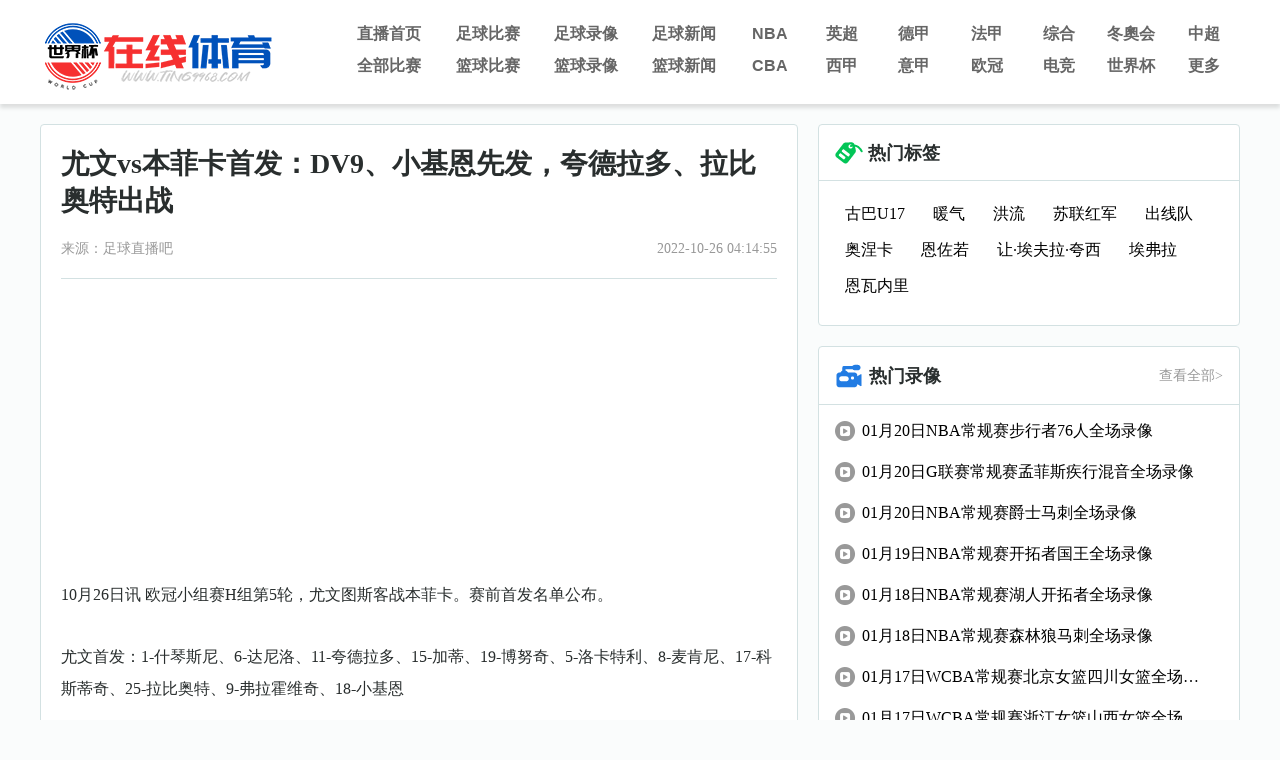

--- FILE ---
content_type: text/html; charset=utf-8
request_url: http://www.mozest.com/lanqiu/luxiang/nba/22253.html
body_size: 5898
content:
<!DOCTYPE html>
<html>
<head>
    <meta charset="utf-8"/>
    <meta http-equiv="X-UA-Compatible" content="IE=edge">
    <title>尤文vs本菲卡首发：DV9、小基恩先发，夸德拉多、拉比奥特出战 - 足球直播吧</title>
    <meta name="keywords" content="意甲,尤文图斯,欧冠,五洲,葡超,足球">
    <meta name="description" content="尤文vs本菲卡首发：DV9、小基恩先发，夸德拉多、拉比奥特出战">
    <link rel="stylesheet" type="text/css" href="/static/css/reset.css">
    <link rel="stylesheet" type="text/css" href="/static/css/base.css?1768921883">
    <link rel="stylesheet" type="text/css" href="/static/css/splide.min.css">
    <link rel="stylesheet" type="text/css" href="/static/css/news.css?1768921883">
</head>
<body>
<div id="header">
    <div class="container">
        <div id="head" class="tophead" style="position:relative;z-index:1;">
    <a href="/" id="logo" title="jrs直播吧">
      <img src="/static/picture/logo-web.png" alt="足球直播吧">
    </a>
    <div id="logo_right" class="hlogoright">
        <div id="nav" class="hnav">
            <ul class="">
                <li><a href="/">直播首页</a></li>
                <li><a href="/live/zuqiu/">足球比赛</a></li>
                <li><a href="/luxiang/zuqiu/">足球录像</a></li>
                <li><a href="/zuqiu/">足球新闻</a></li>
                <li><a href="/lanqiu/nba/">NBA</a></li>
                <li><a href="/zuqiu/yingchao/">英超</a></li>
                <li><a href="/zuqiu/dejia/">德甲</a></li>
                <li><a href="/zuqiu/fajia/">法甲</a></li>
                <li><a href="/tiyu/zonghe/">综合</a></li>            
                <li><a href="/live/zuqiu/">冬奧会</a></li>
                <li><a href="/zuqiu/zhongchao/">中超</a></li>
            </ul>
            <ul class="">
                <li><a href="/live/">全部比赛</a></li>
                <li><a href="/live/lanqiu/">篮球比赛</a></li>
                <li><a href="/luxiang/lanqiu/">篮球录像</a></li>
                <li><a href="/lanqiu/">篮球新闻</a></li>
                <li><a href="/lanqiu/cba/">CBA</a></li>
                <li><a href="/zuqiu/xijia/">西甲</a></li>
                <li><a href="/zuqiu/yijia/">意甲</a></li>
                <li><a href="/zuqiu/ouguan/">欧冠</a></li>           
                <li><a href="/tiyu/dianjing/">电竞</a></li>
                <li><a href="/zuqiu/shijiebei/">世界杯</a></li>
<li class="more">
                    <a href="#">更多</a>
                    <div class="dropdown_container">
                        <ul class="dropdown">
                            <li><a href="/qiudui/">球队</a></li>
                            <li><a href="/zhuanti/">专题</a></li>
                            <li><a href="/tv/cctv/6.html">CCTV5</a></li>
                            <li><a href="/tv/cctv/14.html">CCTV5+</a></li>
                            <li><a href="/zuqiu/yaguan/">亚冠</a></li>
                            <li><a href="/tv/">全部频道</a></li>
                            <li><a href="/live/">全部赛事</a></li>
                        </ul>
                    </div>
                </li>         
            </ul>
        </div>
    </div>
</div>
</div>
</div>
<div id="main">
    <div id="content" class="container">
        <div class="content_box">
    <div class="content_block_left">
        <div class="articles_text_box">
            <div class="bread_crumb">
            </div>
            <div class="articles_text">
                <div class="title">
                    <h1>尤文vs本菲卡首发：DV9、小基恩先发，夸德拉多、拉比奥特出战</h1>
                    <div class="source_time"> 
                        <span>来源：足球直播吧</span>
                        <time>2022-10-26 04:14:55</time>
                    </div>
                </div>
            <table width="100%" border="0" cellspacing="0" cellpadding="0">
  <tr>
    <td><img src="https://sports-cdn.bwtsg.com/files/20221026/wzhbiiffftk.jpg" alt="" /></p><p>10月26日讯&nbsp;欧冠小组赛H组第5轮，尤文图斯客战本菲卡。赛前首发名单公布。</p><p><strong>尤文首发：1-什琴斯尼、6-达尼洛、11-夸德拉多、15-加蒂、19-博努奇、5-洛卡特利、8-麦肯尼、17-科斯蒂奇、25-拉比奥特、9-弗拉霍维奇、18-小基恩</strong></p><p>尤文替补：23-平索里奥、36-佩林、12-桑德罗、24-鲁加尼、20-米雷蒂、30-苏莱、44-法乔利、14-米利克、43-伊林</p><p><strong>本菲卡首发：99-弗拉乔迪莫斯、6-巴哈、66-安东尼奥-席尔瓦、30-奥塔门迪、3-格里马尔多、13-恩佐-费尔南德斯、61-弗洛伦蒂诺、8-奥尔斯内斯、27-拉法-席尔瓦、20-若奥-马里奥、88-贡萨洛-拉莫斯</strong></p><p>本菲卡替补：77-莱伊特、2-吉尔伯托、4-伟里西莫、7-内雷斯、17-迪奥戈-贡萨尔维斯、22-奇奎尼奥、23-里斯蒂奇 25-布鲁克斯、33-穆萨、38-维克托、39-亨里克-阿劳霍、55-保罗-伯纳多</p><p style="text-align: center;"><img src="https://sports-cdn.bwtsg.com/files/20221026/0a2mp3ts2lt.jpg" alt="" /></p></td>
  </tr>
</table>

            </div>
            <div class="articles_tag_text clearfix">
                <ul><li><a href="/tag/423.html" title="意甲" target="_blank">意甲</a></li><li><a href="/tag/994.html" title="尤文图斯" target="_blank">尤文图斯</a></li><li><a href="/tag/1092.html" title="欧冠" target="_blank">欧冠</a></li><li><a href="/tag/1093.html" title="五洲" target="_blank">五洲</a></li><li><a href="/tag/351.html" title="葡超" target="_blank">葡超</a></li><li><a href="/tag/851.html" title="足球" target="_blank">足球</a></li></ul>
            </div>
            <div class="articles_tag_text clearfix">
                <ul>

<a href="/ct/96.html" target="_blank">黄蜂vs76人</a>
<a href="/ct/120.html" target="_blank">贝蒂斯vs马洛卡</a>
<a href="/ct/130.html" target="_blank">厄瓜多尔vs巴西</a>
<a href="/ct/192.html" target="_blank">莱万特vs埃尔切</a>
<a href="/ct/197.html" target="_blank">菲尔特vs科隆</a>


</ul>
            </div>


            <div class="articles_tag_text clearfix">
                <ul>

<a href="/ct/95.html" target="_blank">魔术vs奇才</a>
<a href="/ct/198.html" target="_blank">曼城vs葡萄牙体育</a>
<a href="/ct/212.html" target="_blank">步行者vs76人</a>
<a href="/ct/215.html" target="_blank">鹈鹕vs猛龙</a>
<a href="/ct/232.html" target="_blank">赫塔费vs马洛卡</a>


</ul>
            </div>
<div  class="dzz">
  
        
</div>
        </div>
                <div class="reading_box">
            <div class="reading_padding">
                <div class="reading_title">
                    <img src="/static/picture/related_reading_icon.png" alt="" />
                    <h1>相关阅读</h1>
                </div>
    <div class="xg_list">
<li><i></i><a href="/zuqiu/yijia/208525.html" target="_blank">斯基拉：萨德给罗马尼奥利开600万欧年薪，正准备向拉齐奥报价</a></li>
<li><i></i><a href="/zuqiu/yijia/208524.html" target="_blank">性感丨意甲场边有道风景线</a></li>
<li><i></i><a href="/zuqiu/yijia/208523.html" target="_blank">国米面临艰难抉择：首要目标是联赛还是欧冠资方与球队或存分歧</a></li>
<li><i></i><a href="/zuqiu/yijia/208522.html" target="_blank">斯基拉丨米兰小将杜图转会布加勒斯特迪纳摩</a></li>
<li><i></i><a href="/zuqiu/yijia/208521.html" target="_blank">意甲：萨索洛状态有限，那不勒斯抢分无忧那不勒斯VS萨索洛</a></li>
<li><i></i><a href="/zuqiu/yijia/208520.html" target="_blank">30！33！疯狂一夜，大巴黎登顶，法兰克福绝平，亚特兰大翻车</a></li>
<li><i></i><a href="/zuqiu/yijia/208518.html" target="_blank">米体：为防止尤文截胡福尔蒂尼，罗马已加大推进力度推进交易</a></li>
<li><i></i><a href="/zuqiu/yijia/208517.html" target="_blank">跟队：卡马尔达大概率要手术，伤愈复出后去米兰梯队恢复状态</a></li>
<li><i></i><a href="/zuqiu/yijia/208516.html" target="_blank">冲击冠军！250万欧国米锋霸即将加盟浙江队，争冠拼图已完成</a></li>
<li><i></i><a href="/zuqiu/yijia/208515.html" target="_blank">米体：尤文会追逐马特塔直到夏窗，并且无意出售戴维</a></li>
            </div>
            </div>
        </div>
    </div>
    <div class="content_right">
        <!--tag-->

<div class="topic_right_block">
    <div class="tocr_block_title">
        <img src="/static/picture/hot_tag.png" alt="热门标签" /> 
        <h1>热门标签</h1>
    </div>
    <div class="right_tag_box">
<div class="tag_section">
<div><a href="/tag/40094.html" title="古巴U17" target="_blank">古巴U17</a></div>
<div><a href="/tag/40093.html" title="暖气" target="_blank">暖气</a></div>
<div><a href="/tag/40092.html" title="洪流" target="_blank">洪流</a></div>
<div><a href="/tag/40091.html" title="苏联红军" target="_blank">苏联红军</a></div>
<div><a href="/tag/40090.html" title="出线队" target="_blank">出线队</a></div>
<div><a href="/tag/40089.html" title="奥涅卡" target="_blank">奥涅卡</a></div>
<div><a href="/tag/40088.html" title="恩佐若" target="_blank">恩佐若</a></div>
<div><a href="/tag/40087.html" title="让·埃夫拉·夸西" target="_blank">让·埃夫拉·夸西</a></div>
<div><a href="/tag/40086.html" title="埃弗拉" target="_blank">埃弗拉</a></div>
<div><a href="/tag/40085.html" title="恩瓦内里" target="_blank">恩瓦内里</a></div>
                        
</div>
</div>
</div>
 
        <div class="hotvideo_container">
    <div class="hotvideo_title_container">
        <div class="hotvideo_title">
            <img src="/static/picture/video_icon.png" alt="" />
            <div class="title">热门录像</div>
        </div>
        <a class="view_more" href="/luxiang/lanqiu/">查看全部></a>
    </div>
    <div class="hotvideo_content_container">    
<div class="hotvideo">
<a style="display: flex;" href="/luxiang/lanqiu/nba/16954.html" target="_blank">
<img src="/static/picture/mini_video_icon.png" alt="" />  
<span class="long_text">01月20日NBA常规赛步行者76人全场录像</span>
</a>
</div>
<div class="hotvideo">
<a style="display: flex;" href="/luxiang/lanqiu/Gliansaichangguisai/16952.html" target="_blank">
<img src="/static/picture/mini_video_icon.png" alt="" />  
<span class="long_text">01月20日G联赛常规赛孟菲斯疾行混音全场录像</span>
</a>
</div>
<div class="hotvideo">
<a style="display: flex;" href="/luxiang/lanqiu/nba/16953.html" target="_blank">
<img src="/static/picture/mini_video_icon.png" alt="" />  
<span class="long_text">01月20日NBA常规赛爵士马刺全场录像</span>
</a>
</div>
<div class="hotvideo">
<a style="display: flex;" href="/luxiang/lanqiu/nba/16929.html" target="_blank">
<img src="/static/picture/mini_video_icon.png" alt="" />  
<span class="long_text">01月19日NBA常规赛开拓者国王全场录像</span>
</a>
</div>
<div class="hotvideo">
<a style="display: flex;" href="/luxiang/lanqiu/nba/16917.html" target="_blank">
<img src="/static/picture/mini_video_icon.png" alt="" />  
<span class="long_text">01月18日NBA常规赛湖人开拓者全场录像</span>
</a>
</div>
<div class="hotvideo">
<a style="display: flex;" href="/luxiang/lanqiu/nba/16918.html" target="_blank">
<img src="/static/picture/mini_video_icon.png" alt="" />  
<span class="long_text">01月18日NBA常规赛森林狼马刺全场录像</span>
</a>
</div>
<div class="hotvideo">
<a style="display: flex;" href="/luxiang/lanqiu/WCBA/16891.html" target="_blank">
<img src="/static/picture/mini_video_icon.png" alt="" />  
<span class="long_text">01月17日WCBA常规赛北京女篮四川女篮全场录像</span>
</a>
</div>
<div class="hotvideo">
<a style="display: flex;" href="/luxiang/lanqiu/WCBA/16890.html" target="_blank">
<img src="/static/picture/mini_video_icon.png" alt="" />  
<span class="long_text">01月17日WCBA常规赛浙江女篮山西女篮全场录像</span>
</a>
</div>
<div class="hotvideo">
<a style="display: flex;" href="/luxiang/lanqiu/nba/16888.html" target="_blank">
<img src="/static/picture/mini_video_icon.png" alt="" />  
<span class="long_text">01月17日NBA常规赛奇才国王全场录像</span>
</a>
</div>
<div class="hotvideo">
<a style="display: flex;" href="/luxiang/lanqiu/nba/16889.html" target="_blank">
<img src="/static/picture/mini_video_icon.png" alt="" />  
<span class="long_text">01月17日NBA常规赛森林狼火箭全场录像</span>
</a>
</div>
     
            
            </div>
</div>
   <div class="block">
    <div class="block_title_container">
        <div class="block_title">
            <img src="/static/picture/news_icon.png">
            <h1>热门新闻</h1>
        </div>
        <a class="view_more" href="/lanqiu/" target="_blank">
        查看全部>
        </a>
    </div>
    <div class="hot_video_con">
        <ul>
<li><img src="/static/picture/mini_news_icon.png"><a href="/lanqiu/nba/208815.html" title="东部前二对决！布朗32+11丢绝杀绿军惜败活塞坎宁安16+14" target="_blank">东部前二对决！布朗32+11丢绝杀绿军惜败活塞坎宁安16+14</a></li>
<li><img src="/static/picture/mini_news_icon.png"><a href="/lanqiu/nba/208814.html" title="G联赛与NBA判若两人！杨瀚森无球权劣势尽显：斯普利特信任不足" target="_blank">G联赛与NBA判若两人！杨瀚森无球权劣势尽显：斯普利特信任不足</a></li>
<li><img src="/static/picture/mini_news_icon.png"><a href="/lanqiu/nba/208813.html" title="弗拉格复出18+7独行侠送尼克斯4连败唐斯22+18克里斯蒂8三分" target="_blank">弗拉格复出18+7独行侠送尼克斯4连败唐斯22+18克里斯蒂8三分</a></li>
<li><img src="/static/picture/mini_news_icon.png"><a href="/lanqiu/nba/208812.html" title="老詹全明星得票西部第9！无缘连续22年首发教练和萧华选他参赛" target="_blank">老詹全明星得票西部第9！无缘连续22年首发教练和萧华选他参赛</a></li>
<li><img src="/static/picture/mini_news_icon.png"><a href="/lanqiu/nba/208811.html" title="太强了！9中6狂揽21分17板！杨瀚森努力的目标，是成为他的替补" target="_blank">太强了！9中6狂揽21分17板！杨瀚森努力的目标，是成为他的替补</a></li>
<li><img src="/static/picture/mini_news_icon.png"><a href="/lanqiu/nba/208810.html" title="威少梦回巅峰！开拓者3连胜，杨瀚森2分！这一战彻底认清8名球星" target="_blank">威少梦回巅峰！开拓者3连胜，杨瀚森2分！这一战彻底认清8名球星</a></li>
<li><img src="/static/picture/mini_news_icon.png"><a href="/lanqiu/nba/208809.html" title="开拓者官宣：杨瀚森再度下放对阵疾行队迎7天6赛魔鬼赛程" target="_blank">开拓者官宣：杨瀚森再度下放对阵疾行队迎7天6赛魔鬼赛程</a></li>
<li><img src="/static/picture/mini_news_icon.png"><a href="/lanqiu/nba/208808.html" title="杨瀚森NBA首秀7分钟惊艳，数据栏满分揭秘！" target="_blank">杨瀚森NBA首秀7分钟惊艳，数据栏满分揭秘！</a></li>
<li><img src="/static/picture/mini_news_icon.png"><a href="/lanqiu/nba/208807.html" title="杨瀚森全明星票数揭晓！获10.4万票排名第36媒体和球员票均为零" target="_blank">杨瀚森全明星票数揭晓！获10.4万票排名第36媒体和球员票均为零</a></li>
<li><img src="/static/picture/mini_news_icon.png"><a href="/lanqiu/nba/208806.html" title="蒙克：开拓者背靠背作战却比我们更有能量这就是问题所在" target="_blank">蒙克：开拓者背靠背作战却比我们更有能量这就是问题所在</a></li>
                    </ul>
    </div>
</div>

  </div>
</div>

        <div id="gotoTop" style="display:none">
            <span class="icon_top"></span>
        </div>
    </div>    
     </div>
<div id="footer">         
    <div class="container">
        jrs直播吧为你提供足球直播,CCTV5在线直播,2022世界杯直播,欧洲杯直播,NBA直播,英超直播,中超直播等直播导航,我们努力成为体育足球直播的必备导航网站！
    </div>
    <div class="copyright"><p>Copyright © 2022 足球直播吧. All Rights Reserved. <a href="https://beian.miit.gov.cn/" target="_blank" rel="noopener noreferrer">鄂ICP备2023014007号-8</a></p></div>
</div>
<script src="/static/js/jquery.min.js"></script>
<script src="/static/js/jquery.lazyload.min.js"></script>
<script src="/static/js/main.js?1768921883"></script>
<script src="/static/js/script.js"></script>
<script src="/static/js/splide.min.js"></script>
<script src="/static/js/md5.min.js"></script>
<script>
function addUrl() {
alert('抱歉，您的浏览器不支持此操作，请使用"Ctrl + D"键保存')
} 

var baseUrl = 'http://datas.539w.com/live/datas';
jQuery.axpost = function(url, data, successfn, errorfn) {
data = (data == null || data == "" || typeof(data) == "undefined") ? {
"date": new Date().getTime()
} : data;
$.ajax({
dataType: "json",
type: "post",
data: data,
url: url,
success: function(d) {
successfn(d);
},
error: function(e) {
errorfn(e);
}
});
};

$("#gotoTop").click(function () {
$('html,body').animate({scrollTop: 0}, 300);
});
var min_height = 500;
$(window).scroll(function () {
var s = $(window).scrollTop();
if (s > min_height) {
$("#gotoTop").fadeIn(200);
} else {
$("#gotoTop").fadeOut(200);
}
;
});
</script>
<script>
jQuery(document).ready(function ($) {
$("img.lazy").lazyload({
effect: "fadeIn",
failure_limit: 10
});

const now = new Date();
const matchLength = $(".byState").length;
const matchLink = $(".byState a");
if(matchLength > 0){
for(let i=0; i< matchLength; i++){
let matchTime = Date.parse($(matchLink[i]).find("time").data("time"));
if(now.getTime() > matchTime){
$(matchLink[i]).find(".state").removeClass("blue_left").addClass("red_left").html("直播中");
}
}
}
});
</script>
<script type="text/javascript">
$('.tocr_block_taggle li').on("click", function () {
var _index = $(this).index();
$(this).addClass("active").siblings().removeClass();
$(this).parents('.tocr_block_taggle').parents('.tocr_block_title').siblings('.ranking_taggle').children('div').eq(_index).show().siblings().hide();
})
</script>
</body>
</html>